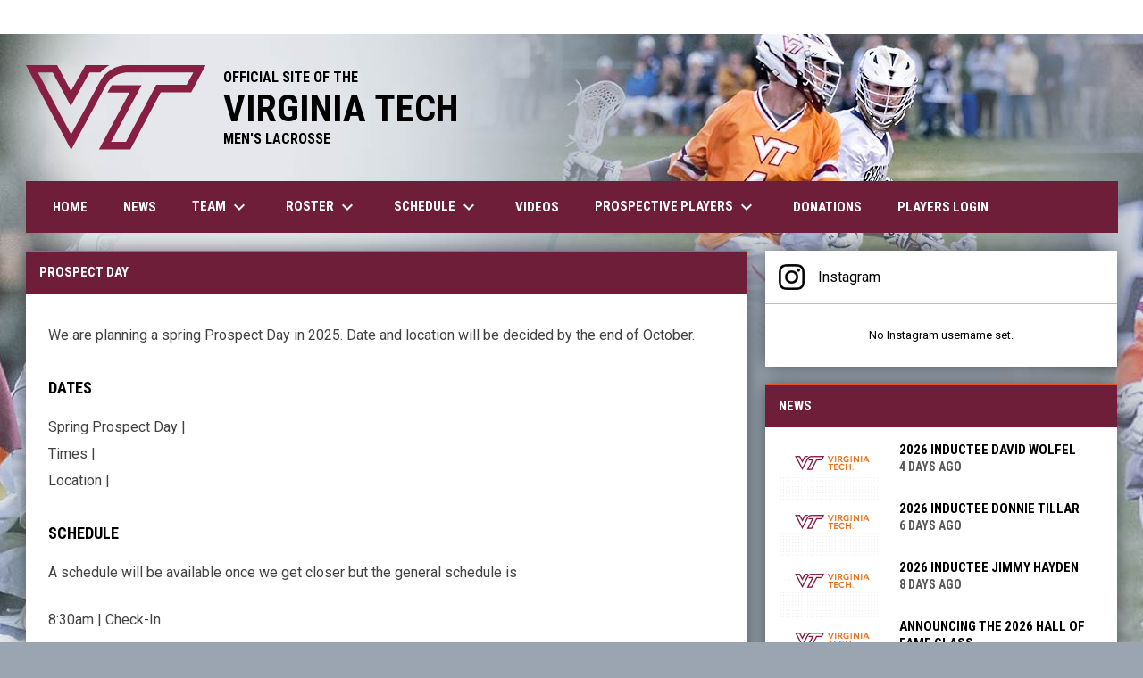

--- FILE ---
content_type: text/html; charset=UTF-8
request_url: https://www.virginiatechlacrosse.org/prospect-day
body_size: 6845
content:
<!doctype html><html ng-app="app" lang="en"><head><meta charset="utf-8"><meta http-equiv="x-ua-compatible" content="ie=edge"><meta http-equiv="Content-Security-Policy" content="default-src * 'unsafe-inline' 'unsafe-eval' data:; connect-src *; worker-src * blob:;"><meta name="viewport" content="width=device-width, initial-scale=1.0"><title ng-bind="(config.title ? config.title + ' - ' : '') + 'Prospect Day - Virginia Tech Men's Lacrosse'">Prospect Day - Virginia Tech Men's Lacrosse</title><meta name="description" content=""><meta property="og:url" content="http://www.virginiatechlacrosse.org//prospect-day"><meta property="og:title" content="Prospect Day - Virginia Tech Men's Lacrosse"><meta property="og:image" content="https://digitalshift-assets.sfo2.cdn.digitaloceanspaces.com/pw/8e0794af-ca09-4d1c-9a85-b1c6667b23bb/logo-1578957977308233846.svg"><meta name="twitter:card" content="summary_large_image" /><link rel="shortcut icon" href="https://digitalshift-assets.sfo2.cdn.digitaloceanspaces.com/pw/8e0794af-ca09-4d1c-9a85-b1c6667b23bb/favicon-1578957970827883921.png" /><link href="//fonts.googleapis.com/css?family=Roboto:300,400,500,700" rel="stylesheet" type="text/css"><link href="//fonts.googleapis.com/css?family=Roboto+Condensed:300,400,500,700" rel="stylesheet" type="text/css"><link href="//fonts.googleapis.com/css2?family=Playwrite+IS&display=swap" rel="stylesheet"><link href="//fonts.googleapis.com/icon?family=Material+Icons" rel="stylesheet" type="text/css" /><link href="/site.css?v=08212a47af6e6527bb014e0a17418720" rel="stylesheet" type="text/css"><link rel="alternate" type="application/rss+xml" title="Virginia Tech Men's Lacrosse News" href="//www.virginiatechlacrosse.org/news.rss" /><script>window.config = {"api_url":"https://web.api.digitalshift.ca","live_api_url":"wss://live.digitalshift.ca","client_service_id":"8e0794af-ca09-4d1c-9a85-b1c6667b23bb","asset_link_prefix":"https://digitalshift-assets.sfo2.cdn.digitaloceanspaces.com/pw/8e0794af-ca09-4d1c-9a85-b1c6667b23bb/","link_prefix":null,"link_query":null,"service":{"website_url":"https://www.lacrosseshift.com","privacy_url":"https://www.lacrosseshift.com/privacy-policy","terms_url":"https://www.lacrosseshift.com/terms-of-use","support_url":"https://help.digitalshift.com","player_system_url":"https://my.lacrosseshift.com","player_system_support_url":"https://help.my.digitalshift.com","admin_login_url":"https://admin.lacrosseshift.com","web_admin_url":"https://admin.lacrosseshift.com/website","stats_admin_url":"https://admin.lacrosseshift.com/stats","scorekeeper_admin_url":"https://admin.lacrosseshift.com/scorekeeper","register_url":"https://admin.lacrosseshift.com/create","api_url":"https://api.digitalshift.ca","stats_api_url":"https://stats.api.digitalshift.ca","web_api_url":"https://web.api.digitalshift.ca","favicon_url":"https://static.digitalshift.ca/services/lacrosseshift/favicon.76118c0883f.png","emblem_url":"https://static.digitalshift.ca/services/lacrosseshift/emblem.3eb31b3a48c.svg","wordmark_url":"https://static.digitalshift.ca/services/lacrosseshift/wordmark.dbd5ec14331.svg","logo_url":"https://static.digitalshift.ca/services/lacrosseshift/logo.e29574e12d6.svg","emblem_email_url":"https://static.digitalshift.ca/services/lacrosseshift/emblem-email.5e2f32ca491.png","logo_email_url":"https://static.digitalshift.ca/services/lacrosseshift/logo-email.47fa519b7de.png","icon_url":"https://static.digitalshift.ca/services/lacrosseshift/icon.3c1cd9d74e0.svg","id":"lacrosseshift","name":"LacrosseShift","domain":"lacrosseshift.com","sports":["lacrosse"],"facebook_app_id":"753759415097886"},"backgrounds":["background-1578959948216378631.jpg"],"show_event_games":false,"recaptcha_site_key":"6LeITDAUAAAAAIP5Y33shqBIW7kY63Nt9hFtu0vB","active_league_id":891}</script></head><body ng-controller="AppCtrl as AppCtrl" ><a href="" ng-click="AppCtrl.skipToContent()" id="skip-to-content">Skip to content</a><div class="site-network d" role="complementary" aria-label=" Site Network"><div class="site-network-bar"><div class="w"> &nbsp; </div></div></div><div class="main-wrap"><header role="banner"><div class="w"><div class="header"><div class="flex" style="height: 100%"><a href="/" class="logo"><img src="https://digitalshift-assets.sfo2.cdn.digitaloceanspaces.com/pw/8e0794af-ca09-4d1c-9a85-b1c6667b23bb/logo-1578957977308233846.svg" alt="Virginia Tech Men's Lacrosse"></a><div class="text"><div class="heading1">OFFICIAL SITE OF THE</div><div class="heading2">VIRGINIA TECH</div><div class="heading3">MEN'S LACROSSE</div></div></div></div><div class="responsive"><a href="/" class="responsive-logo"><img src="https://digitalshift-assets.sfo2.cdn.digitaloceanspaces.com/pw/8e0794af-ca09-4d1c-9a85-b1c6667b23bb/logo-1578957977308233846.svg" alt="Virginia Tech Men's Lacrosse"></a><div class="responsive-name">Virginia Tech Men's Lacrosse</div><a href="#" class="responsive-toggle" role="menubutton" ng-click="AppCtrl.toggleMenu()" aria-label="Open site menu"><i class="material-icons" aria-hidden="true">menu</i></a></div></div></header><nav role="navigation menu" class="primary" ng-class="{ show: AppCtrl.showMenu }" sticky><div class="w"><div class="menu menubar-navigation" role="menubar" aria-label="Site Menu" ><div role="none" class="item" ng-class="{ }" ><a class="name" role="menuitem" href="/home" ng-click="AppCtrl.toggleMenu(false)" > Home </a></div><div role="none" class="item" ng-class="{ }" ><a class="name" role="menuitem" href="/news" ng-click="AppCtrl.toggleMenu(false)" > News </a></div><div role="none" class="item has-submenu unlinked" ng-class="{ }" ><a class="name" role="menuitem" href="#" ng-click="AppCtrl.toggleMenu(false)" aria-haspopup="true" aria-expanded="false" > Team <i class="material-icons" aria-hidden="true">keyboard_arrow_down</i></a><div class="menu" role="menu" aria-label="Team" ><div role="none" class="item" ng-class="{ }" ><a class="name" role="menuitem" href="/about" ng-click="AppCtrl.toggleMenu(false)" > About </a></div><div role="none" class="item" ng-class="{ }" ><a class="name" role="menuitem" href="/facilities" ng-click="AppCtrl.toggleMenu(false)" > Facilities </a></div><div role="none" class="item" ng-class="{ }" ><a class="name" role="menuitem" href="/faqs" ng-click="AppCtrl.toggleMenu(false)" > FAQs </a></div><div role="none" class="item" ng-class="{ }" ><a class="name" role="menuitem" href="/cost" ng-click="AppCtrl.toggleMenu(false)" > Cost </a></div><div role="none" class="item" ng-class="{ }" ><a class="name" role="menuitem" href="/alumni" ng-click="AppCtrl.toggleMenu(false)" > Alumni </a></div></div></div><div role="none" class="item has-submenu unlinked" ng-class="{ }" ><a class="name" role="menuitem" href="#" ng-click="AppCtrl.toggleMenu(false)" aria-haspopup="true" aria-expanded="false" > Roster <i class="material-icons" aria-hidden="true">keyboard_arrow_down</i></a><div class="menu" role="menu" aria-label="Roster" ><div role="none" class="item" ng-class="{ }" ><a class="name" role="menuitem" href="https://mcla.us/teams/virginia-tech/2025/roster" ng-click="AppCtrl.toggleMenu(false)" target="_blank" > Virginia Tech D1 Roster <span class="sr-only">opens in new window</span></a></div><div role="none" class="item" ng-class="{ }" ><a class="name" role="menuitem" href="https://mcla.us/teams/virginia-tech-dii/2025/roster" ng-click="AppCtrl.toggleMenu(false)" target="_blank" > Virginia Tech D2 Roster <span class="sr-only">opens in new window</span></a></div></div></div><div role="none" class="item has-submenu unlinked" ng-class="{ }" ><a class="name" role="menuitem" href="#" ng-click="AppCtrl.toggleMenu(false)" aria-haspopup="true" aria-expanded="false" > Schedule <i class="material-icons" aria-hidden="true">keyboard_arrow_down</i></a><div class="menu" role="menu" aria-label="Schedule" ><div role="none" class="item" ng-class="{ }" ><a class="name" role="menuitem" href="https://mcla.us/teams/virginia-tech/2025/schedule" ng-click="AppCtrl.toggleMenu(false)" target="_blank" > VT Division I Schedule <span class="sr-only">opens in new window</span></a></div><div role="none" class="item" ng-class="{ }" ><a class="name" role="menuitem" href="https://mcla.us/teams/virginia-tech-dii/2025/schedule" ng-click="AppCtrl.toggleMenu(false)" target="_blank" > VT Division II Schedule <span class="sr-only">opens in new window</span></a></div></div></div><div role="none" class="item" ng-class="{ }" ><a class="name" role="menuitem" href="/videos" ng-click="AppCtrl.toggleMenu(false)" > Videos </a></div><div role="none" class="item has-submenu unlinked" ng-class="{ }" ><a class="name" role="menuitem" href="#" ng-click="AppCtrl.toggleMenu(false)" aria-haspopup="true" aria-expanded="false" > Prospective Players <i class="material-icons" aria-hidden="true">keyboard_arrow_down</i></a><div class="menu" role="menu" aria-label="Prospective Players" ><div role="none" class="item" ng-class="{ }" ><a class="name" role="menuitem" href="https://nam04.safelinks.protection.outlook.com/?url=http%3A%2F%2Fwww.ussportscamps.com%2Flacrosse%2Fnike%2Fvirginia-tech-lacrosse-camp%2F%3Futm_source%3Dlacrosse%26utm_medium%3Dwebsite%26utm_campaign%3Dlacrosse-marketing-25&data=05%7C02%7Cpanchito%40vt.edu%7Cd2c0b1e08a574705359e08dd4ba357ca%7C6095688410ad40fa863d4f32c1e3a37a%7C0%7C0%7C638749887111665846%7CUnknown%7CTWFpbGZsb3d8eyJFbXB0eU1hcGkiOnRydWUsIlYiOiIwLjAuMDAwMCIsIlAiOiJXaW4zMiIsIkFOIjoiTWFpbCIsIldUIjoyfQ%3D%3D%7C0%7C%7C%7C&sdata=ca7dB7eng9a%2B4jJHz%2BW8lNTaBqn7ZgvZ4WolTJQsqcg%3D&reserved=0" ng-click="AppCtrl.toggleMenu(false)" target="_blank" > VT Men’s Lax Nike Camp <span class="sr-only">opens in new window</span></a></div><div role="none" class="item" ng-class="{ }" ><a class="name" role="menuitem" href="/prospect-day" ng-click="AppCtrl.toggleMenu(false)" > Prospect Day </a></div><div role="none" class="item" ng-class="{ }" ><a class="name" role="menuitem" href="/contact" ng-click="AppCtrl.toggleMenu(false)" > Contact </a></div></div></div><div role="none" class="item" ng-class="{ }" ><a class="name" role="menuitem" href="/donations" ng-click="AppCtrl.toggleMenu(false)" > Donations </a></div><div role="none" class="item" ng-class="{ }" ><a class="name" role="menuitem" href="/team" ng-click="AppCtrl.toggleMenu(false)" > Players Login </a></div></div></div></nav><main role="main" id="main" tabindex="-1"><div class="w"><h1 class="sr-only">Prospect Day</h1><div class="block block-right"><div class="container container-main"><article class="widget widget-content " data-widget="0108ad93-7174-4d62-a327-a636e71bbf60" data-type="content" aria-label="Prospect Day" ><header><h2>Prospect Day</h2><div class="f1"></div></header><div class="widget-content" loading="loading" connection-error="connectionError"><div class="fr-view pad"><div class="fr-view"><p>We are planning a spring Prospect Day in 2025. Date and location will be decided by the end of October.</p><h5 class="h3">Dates</h5><p>Spring Prospect Day | <br>Times | <br>Location | </p><h5 class="h3">Schedule</h5><p>A schedule will be available once we get closer but the general schedule is</p><p>8:30am | Check-In</p><p>9:00am | Practice</p><p>11:00am | Wrap-up and Talk</p><p>1:00pm | </p><h5 class="h3">Cost</h5><p>The 2022 prospect day fee is $75.00/session (non-refundable). This includes a Virginia Tech Lacrosse reversible. All prospect day registration &amp; payment should be made through the <a target="_blank" aria-label="Open in new window" href="https://www.ussportscamps.com/lacrosse/nike/virginia-tech-lacrosse-camp">registration page</a>.</p><h5 class="h3">Lodging</h5><p>Hotels fill up quickly in Blacksburg, Christiansburg, Radford, and Roanoke areas.  Since this is not a football weekend there should be more availability. </p><h5 class="h3">Questions</h5><p>If you are having issues with the online registration page or have any other inquiries, please feel free to email <a href="mailto:panchito@vt.edu">Coach Panch</a>.</p><p style="text-align: center;"><a class="button" target="_blank" aria-label="Open in new window" href="https://www.ussportscamps.com/lacrosse/nike/virginia-tech-lacrosse-camp">Register for the Prospect Day</a></p><p><br></p></div></div></div></article></div><div class="container container-side"><div class="widget-group" data-widget="ef053c1e-0fea-4336-b7b3-cce8db0cdda9"><aside class="widget widget-instagram " data-widget="9d42f48e-f315-4dab-b38c-6897ac6c432b" data-type="instagram" ><div class="widget-content" loading="loading" connection-error="connectionError"><div class="insta-header"><img width="29" src="[data-uri]" alt="Instagram"><div><div>Instagram</div><div class="followers" ng-if="ctrl.followers"><span ng-bind="ctrl.followers"></span> followers</div></div></div><p class="no">No Instagram username set.</p></div></aside><article class="widget widget-articles " data-widget="b2480270-53dc-4c74-af67-99a11ec93953" data-type="articles" aria-label="News" ><header><h2>News</h2><div class="f1"></div></header><div class="widget-content" loading="loading" connection-error="connectionError"><ul class="unstyled articles-wrap"><li class="item" a-href="/news/2026-inductee-david-wolfel"><img src="https://digitalshift-assets.sfo2.cdn.digitaloceanspaces.com/pw/8e0794af-ca09-4d1c-9a85-b1c6667b23bb/p-051933e6-c2ef-482d-89df-ebecc7648725/1578959096-list.png" alt="2026 Inductee David Wolfel"><div><div><a href="/news/2026-inductee-david-wolfel" class="bh-black">2026 Inductee David Wolfel</a></div><span class="sh-light-grey" ng-bind="'2026-01-16T13:50:00+00:00' | ago"></span></div></li><li class="item" a-href="/news/2026-inductee-donnie-tillar"><img src="https://digitalshift-assets.sfo2.cdn.digitaloceanspaces.com/pw/8e0794af-ca09-4d1c-9a85-b1c6667b23bb/p-051933e6-c2ef-482d-89df-ebecc7648725/1578959096-list.png" alt="2026 Inductee Donnie Tillar"><div><div><a href="/news/2026-inductee-donnie-tillar" class="bh-black">2026 Inductee Donnie Tillar</a></div><span class="sh-light-grey" ng-bind="'2026-01-14T13:47:00+00:00' | ago"></span></div></li><li class="item" a-href="/news/2026-inductee-jimmy-hayden"><img src="https://digitalshift-assets.sfo2.cdn.digitaloceanspaces.com/pw/8e0794af-ca09-4d1c-9a85-b1c6667b23bb/p-051933e6-c2ef-482d-89df-ebecc7648725/1578959096-list.png" alt="2026 Inductee Jimmy Hayden"><div><div><a href="/news/2026-inductee-jimmy-hayden" class="bh-black">2026 Inductee Jimmy Hayden</a></div><span class="sh-light-grey" ng-bind="'2026-01-12T13:45:00+00:00' | ago"></span></div></li><li class="item" a-href="/news/announcing-the-2026-hall-of-fame-class"><img src="https://digitalshift-assets.sfo2.cdn.digitaloceanspaces.com/pw/8e0794af-ca09-4d1c-9a85-b1c6667b23bb/p-051933e6-c2ef-482d-89df-ebecc7648725/1578959096-list.png" alt="Announcing the 2026 Hall of Fame Class"><div><div><a href="/news/announcing-the-2026-hall-of-fame-class" class="bh-black">Announcing the 2026 Hall of Fame Class</a></div><span class="sh-light-grey" ng-bind="'2025-11-18T10:25:00+00:00' | ago"></span></div></li></ul></div></article></div></div></div><div class="responsive-container container container-main"></div><script>
config.responsive_widget_ids = ["0108ad93-7174-4d62-a327-a636e71bbf60","ef053c1e-0fea-4336-b7b3-cce8db0cdda9"];
</script></div></main></div><div class="footer-wrap"><footer><div class="primary" ><div class="w"><div class="footer-column image"><div><img src="https://digitalshift-assets.sfo2.cdn.digitaloceanspaces.com/pw/8e0794af-ca09-4d1c-9a85-b1c6667b23bb/p-69f1b21a-435f-4e3f-8035-71bab9c63e11/1578959144-grid.png" alt=""></div></div><div class="footer-column links"><div><h2 class="h3" id="footer-links-title-1" ng-attr-role="{{AppCtrl.tablet ? 'button' : undefined}}" ng-attr-tabindex="{{AppCtrl.tablet ? 0 : undefined}}" ng-attr-aria-expanded="{{AppCtrl.tablet ? AppCtrl.showFooter == 1 : undefined}}" ng-attr-aria-controls="{{AppCtrl.tablet ? 'footer-links-1' : undefined}}" ng-click="AppCtrl.toggleFooter(1)" ng-keyup="($event.key == 'Enter' || $event.key == 'Space') && AppCtrl.toggleFooter(1)" >News & Events</h2><div class="footer-links" id="footer-links-1" role="region" aria-labelledby="footer-links-title-1" ng-class="{ open: AppCtrl.showFooter == 1 }" ><div class="link"><a href="/news" >News <span class="sr-only">opens in new window</span></a></div><div class="link"><a href="/events" >Events <span class="sr-only">opens in new window</span></a></div></div></div></div><div class="footer-column links"><div><h2 class="h3" id="footer-links-title-2" ng-attr-role="{{AppCtrl.tablet ? 'button' : undefined}}" ng-attr-tabindex="{{AppCtrl.tablet ? 0 : undefined}}" ng-attr-aria-expanded="{{AppCtrl.tablet ? AppCtrl.showFooter == 2 : undefined}}" ng-attr-aria-controls="{{AppCtrl.tablet ? 'footer-links-2' : undefined}}" ng-click="AppCtrl.toggleFooter(2)" ng-keyup="($event.key == 'Enter' || $event.key == 'Space') && AppCtrl.toggleFooter(2)" >Team</h2><div class="footer-links" id="footer-links-2" role="region" aria-labelledby="footer-links-title-2" ng-class="{ open: AppCtrl.showFooter == 2 }" ><div class="link"><a href="/roster" >Roster <span class="sr-only">opens in new window</span></a></div><div class="link"><a href="/staff" >Staff <span class="sr-only">opens in new window</span></a></div><div class="link"><a href="/contact" >Contact <span class="sr-only">opens in new window</span></a></div></div></div></div><div class="footer-column links"><div><h2 class="h3" id="footer-links-title-3" ng-attr-role="{{AppCtrl.tablet ? 'button' : undefined}}" ng-attr-tabindex="{{AppCtrl.tablet ? 0 : undefined}}" ng-attr-aria-expanded="{{AppCtrl.tablet ? AppCtrl.showFooter == 3 : undefined}}" ng-attr-aria-controls="{{AppCtrl.tablet ? 'footer-links-3' : undefined}}" ng-click="AppCtrl.toggleFooter(3)" ng-keyup="($event.key == 'Enter' || $event.key == 'Space') && AppCtrl.toggleFooter(3)" >Schedule & Stats</h2><div class="footer-links" id="footer-links-3" role="region" aria-labelledby="footer-links-title-3" ng-class="{ open: AppCtrl.showFooter == 3 }" ><div class="link"><a href="/stats#/team-schedule" >Schedule <span class="sr-only">opens in new window</span></a></div><div class="link"><a href="/standings" >Standings <span class="sr-only">opens in new window</span></a></div></div></div></div><div class="footer-column links"><div><h2 class="h3" id="footer-links-title-4" ng-attr-role="{{AppCtrl.tablet ? 'button' : undefined}}" ng-attr-tabindex="{{AppCtrl.tablet ? 0 : undefined}}" ng-attr-aria-expanded="{{AppCtrl.tablet ? AppCtrl.showFooter == 4 : undefined}}" ng-attr-aria-controls="{{AppCtrl.tablet ? 'footer-links-4' : undefined}}" ng-click="AppCtrl.toggleFooter(4)" ng-keyup="($event.key == 'Enter' || $event.key == 'Space') && AppCtrl.toggleFooter(4)" >Media</h2><div class="footer-links" id="footer-links-4" role="region" aria-labelledby="footer-links-title-4" ng-class="{ open: AppCtrl.showFooter == 4 }" ><div class="link"><a href="/photos" >Photos <span class="sr-only">opens in new window</span></a></div><div class="link"><a href="/videos" >Videos <span class="sr-only">opens in new window</span></a></div></div></div></div><div class="footer-column "></div></div></div><div class="secondary"><div class="w" style="display: flex; align-items: center"><div class="powered-by"><a href="https://www.lacrosseshift.com" title="Powered by LacrosseShift"></a></div><div style="flex: 1"></div><div class="menu" role="menubar" aria-label="Footer Menu" ><div role="none" class="item" ng-class="{ }" ><a class="name" role="menuitem" href="https://admin.lacrosseshift.com" ng-click="AppCtrl.toggleMenu(false)" target="_blank" > Admin Login <span class="sr-only">opens in new window</span></a></div></div><span class="copyright">Copyright &copy; 2026 Virginia Tech Men's Lacrosse</span></div></div></footer></div><script src="https://digitalshift-assets.sfo2.cdn.digitaloceanspaces.com/pw/0v.098055e2.js"></script><script src="https://digitalshift-assets.sfo2.cdn.digitaloceanspaces.com/pw/1a.4e68fa3e.js"></script><script src="https://digitalshift-assets.sfo2.cdn.digitaloceanspaces.com/pw/2t.8b2cf605.js"></script><script src="https://www.google.com/recaptcha/api.js?onload=reCaptchaRender&amp;render=explicit" async defer></script></body></html>

--- FILE ---
content_type: image/svg+xml
request_url: https://digitalshift-assets.sfo2.cdn.digitaloceanspaces.com/pw/8e0794af-ca09-4d1c-9a85-b1c6667b23bb/logo-1578957977308233846.svg
body_size: 622
content:
<?xml version="1.0" encoding="utf-8"?>
<!-- Generator: Adobe Illustrator 23.1.0, SVG Export Plug-In . SVG Version: 6.00 Build 0)  -->
<svg xmlns="http://www.w3.org/2000/svg" xmlns:xlink="http://www.w3.org/1999/xlink" version="1.1" id="Layer_1" x="0px" y="0px" viewBox="0 0 101.3 47.7" style="enable-background:new 0 0 101.3 47.7;" xml:space="preserve" preserveAspectRatio="xMidYMid meet">
<style type="text/css">
	.st0{fill:#861F41;}
</style>
<g>
	<path class="st0" d="M57.2,0c-6.5,0-12.4,3.6-15.5,9.3l-3.8,7l-0.4,0.8L37,17.9v0L25.5,39.1L6.8,4.1h8.3l6.7,12.5l3.5,6.5l3.6-6.5
		l7-12.5h6.1c1.5-1.6,3.2-3,5.1-4.1H33.6l-8.2,14.6L17.6,0H0l25.5,47.7l14.2-26.3l2.4-4.4l0.4-0.8l2.7-5c0.1-0.3,0.3-0.5,0.5-0.8
		c1.8-2.9,4.6-4.9,7.9-5.8c0.9-0.2,1.8-0.4,2.7-0.5c0.3,0,0.6,0,0.9,0h37.2l-3.8,7H73.5l-1.2,2.2L56.4,43.2H48l14-25.9l3.2-6H48.4
		c-1,1.5-2.3,4.1-2.3,4.1h12.3l-17.2,32h17.7l17.1-32.1h17.2L101.3,0C101.3,0,57.2,0,57.2,0z"/>
</g>
</svg>
